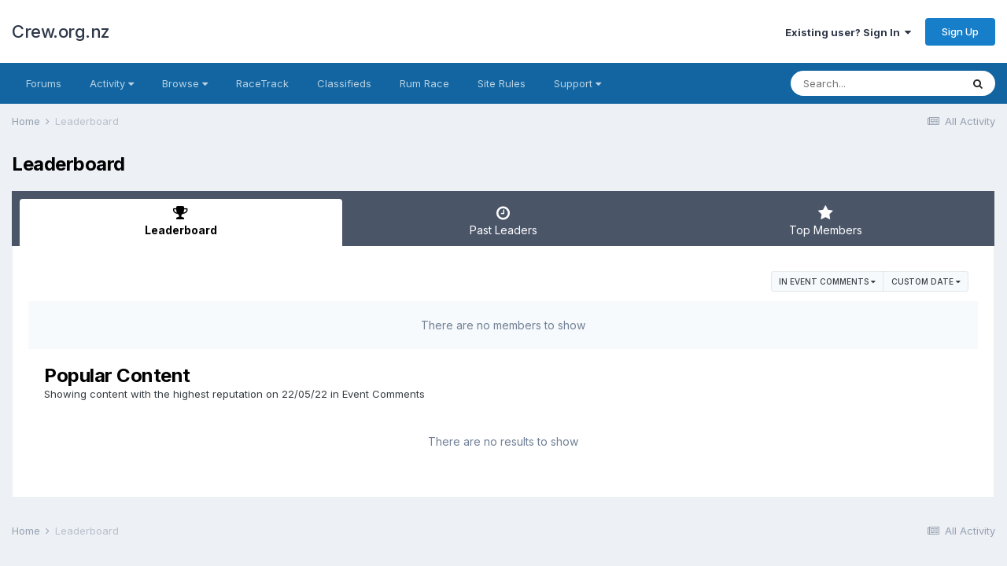

--- FILE ---
content_type: text/html;charset=UTF-8
request_url: https://crew.org.nz/forum/index.php?/leaderboard/&custom_date_start=1653220800&custom_date_end=1653220800&in=calendar-comment_id
body_size: 8146
content:
<!DOCTYPE html>
<html lang="en-NZ" dir="ltr">
	<head>
		<meta charset="utf-8">
		<title>Leaderboard - Crew.org.nz</title>
		
			<script>
  (function(i,s,o,g,r,a,m){i['GoogleAnalyticsObject']=r;i[r]=i[r]||function(){
  (i[r].q=i[r].q||[]).push(arguments)},i[r].l=1*new Date();a=s.createElement(o),
  m=s.getElementsByTagName(o)[0];a.async=1;a.src=g;m.parentNode.insertBefore(a,m)
  })(window,document,'script','//www.google-analytics.com/analytics.js','ga');

  ga('create', 'UA-59779783-1', 'auto');
  ga('send', 'pageview');

</script>
		
		

	<meta name="viewport" content="width=device-width, initial-scale=1">


	
	


	<meta name="twitter:card" content="summary" />



	
		
			
				<meta name="robots" content="noindex">
			
		
	

	
		
			
				<meta property="og:site_name" content="Crew.org.nz">
			
		
	

	
		
			
				<meta property="og:locale" content="en_NZ">
			
		
	


	
		<link rel="canonical" href="https://crew.org.nz/forum/index.php?/leaderboard/" />
	




<link rel="manifest" href="https://crew.org.nz/forum/index.php?/manifest.webmanifest/">
<meta name="msapplication-config" content="https://crew.org.nz/forum/index.php?/browserconfig.xml/">
<meta name="msapplication-starturl" content="/">
<meta name="application-name" content="Crew.org.nz">

<meta name="apple-mobile-web-app-title" content="Crew.org.nz">

	<meta name="theme-color" content="#ffffff">






		


	
		<link href="https://fonts.googleapis.com/css?family=Inter:300,300i,400,400i,500,700,700i" rel="stylesheet" referrerpolicy="origin">
	



	<link rel='stylesheet' href='https://crew.org.nz/forum/uploads/css_built_3/341e4a57816af3ba440d891ca87450ff_framework.css?v=26eaf4a3bf1746524681' media='all'>

	<link rel='stylesheet' href='https://crew.org.nz/forum/uploads/css_built_3/05e81b71abe4f22d6eb8d1a929494829_responsive.css?v=26eaf4a3bf1746524681' media='all'>

	<link rel='stylesheet' href='https://crew.org.nz/forum/uploads/css_built_3/20446cf2d164adcc029377cb04d43d17_flags.css?v=26eaf4a3bf1746524681' media='all'>

	<link rel='stylesheet' href='https://crew.org.nz/forum/uploads/css_built_3/90eb5adf50a8c640f633d47fd7eb1778_core.css?v=26eaf4a3bf1746524681' media='all'>

	<link rel='stylesheet' href='https://crew.org.nz/forum/uploads/css_built_3/5a0da001ccc2200dc5625c3f3934497d_core_responsive.css?v=26eaf4a3bf1746524681' media='all'>

	<link rel='stylesheet' href='https://crew.org.nz/forum/uploads/css_built_3/802f8406e60523fd5b2af0bb4d7ccf04_search.css?v=26eaf4a3bf1746524681' media='all'>

	<link rel='stylesheet' href='https://crew.org.nz/forum/uploads/css_built_3/9be4fe0d9dd3ee2160f368f53374cd3f_leaderboard.css?v=26eaf4a3bf1746524681' media='all'>

	<link rel='stylesheet' href='https://crew.org.nz/forum/uploads/css_built_3/ae8d39c59d6f1b4d32a059629f12aaf5_search_responsive.css?v=26eaf4a3bf1746524681' media='all'>

	<link rel='stylesheet' href='https://crew.org.nz/forum/uploads/css_built_3/0b28e090c0587a7810b26cd40442b1a5_leaderboard_responsive.css?v=26eaf4a3bf1746524681' media='all'>





<link rel='stylesheet' href='https://crew.org.nz/forum/uploads/css_built_3/258adbb6e4f3e83cd3b355f84e3fa002_custom.css?v=26eaf4a3bf1746524681' media='all'>




		
		

	
	<link rel='shortcut icon' href='https://crew.org.nz/forum/uploads/monthly_2021_04/Untitled-1.png' type="image/png">

	</head>
	<body class='ipsApp ipsApp_front ipsJS_none ipsClearfix' data-controller='core.front.core.app' data-message="" data-pageApp='core' data-pageLocation='front' data-pageModule='discover' data-pageController='popular'  >
		<a href='#ipsLayout_mainArea' class='ipsHide' title='Go to main content on this page' accesskey='m'>Jump to content</a>
		
			<div id='ipsLayout_header' class='ipsClearfix'>
				





				<header>
					<div class='ipsLayout_container'>
						

<a href='https://crew.org.nz/forum/' id='elSiteTitle' accesskey='1'>Crew.org.nz</a>

						

	<ul id="elUserNav" class="ipsList_inline cSignedOut ipsResponsive_showDesktop">
		
		
	


	<li class='cUserNav_icon ipsHide' id='elCart_container'></li>
	<li class='elUserNav_sep ipsHide' id='elCart_sep'></li>

<li id="elSignInLink">
			<a href="https://crew.org.nz/forum/index.php?/login/" data-ipsmenu-closeonclick="false" data-ipsmenu id="elUserSignIn">
				Existing user? Sign In  <i class="fa fa-caret-down"></i>
			</a>
			
<div id='elUserSignIn_menu' class='ipsMenu ipsMenu_auto ipsHide'>
	<form accept-charset='utf-8' method='post' action='https://crew.org.nz/forum/index.php?/login/' data-controller="core.global.core.login">
		<input type="hidden" name="csrfKey" value="d27702411b6658e69d5548906dce89ed">
		<input type="hidden" name="ref" value="aHR0cHM6Ly9jcmV3Lm9yZy5uei9mb3J1bS9pbmRleC5waHA/L2xlYWRlcmJvYXJkLyZjdXN0b21fZGF0ZV9zdGFydD0xNjUzMjIwODAwJmN1c3RvbV9kYXRlX2VuZD0xNjUzMjIwODAwJmluPWNhbGVuZGFyLWNvbW1lbnRfaWQ=">
		<div data-role="loginForm">
			
			
			
				
<div class="ipsPad ipsForm ipsForm_vertical">
	<h4 class="ipsType_sectionHead">Sign In</h4>
	<br><br>
	<ul class='ipsList_reset'>
		<li class="ipsFieldRow ipsFieldRow_noLabel ipsFieldRow_fullWidth">
			
			
				<input type="text" placeholder="Display Name or Email Address" name="auth" autocomplete="email">
			
		</li>
		<li class="ipsFieldRow ipsFieldRow_noLabel ipsFieldRow_fullWidth">
			<input type="password" placeholder="Password" name="password" autocomplete="current-password">
		</li>
		<li class="ipsFieldRow ipsFieldRow_checkbox ipsClearfix">
			<span class="ipsCustomInput">
				<input type="checkbox" name="remember_me" id="remember_me_checkbox" value="1" checked aria-checked="true">
				<span></span>
			</span>
			<div class="ipsFieldRow_content">
				<label class="ipsFieldRow_label" for="remember_me_checkbox">Remember me</label>
				<span class="ipsFieldRow_desc">Not recommended on shared computers</span>
			</div>
		</li>
		<li class="ipsFieldRow ipsFieldRow_fullWidth">
			<button type="submit" name="_processLogin" value="usernamepassword" class="ipsButton ipsButton_primary ipsButton_small" id="elSignIn_submit">Sign In</button>
			
				<p class="ipsType_right ipsType_small">
					
						<a href='https://crew.org.nz/forum/index.php?/lostpassword/' data-ipsDialog data-ipsDialog-title='Forgot your password?'>
					
					Forgot your password?</a>
				</p>
			
		</li>
	</ul>
</div>
			
		</div>
	</form>
</div>
		</li>
		
			<li>
				
					<a href="https://crew.org.nz/forum/index.php?/register/"  id="elRegisterButton" class="ipsButton ipsButton_normal ipsButton_primary">Sign Up</a>
				
			</li>
		
	</ul>

						
<ul class='ipsMobileHamburger ipsList_reset ipsResponsive_hideDesktop'>
	<li data-ipsDrawer data-ipsDrawer-drawerElem='#elMobileDrawer'>
		<a href='#'>
			
			
				
			
			
			
			<i class='fa fa-navicon'></i>
		</a>
	</li>
</ul>
					</div>
				</header>
				

	<nav data-controller='core.front.core.navBar' class='ipsNavBar_noSubBars ipsResponsive_showDesktop'>
		<div class='ipsNavBar_primary ipsLayout_container ipsNavBar_noSubBars'>
			<ul data-role="primaryNavBar" class='ipsClearfix'>
				


	
		
		
		<li  id='elNavSecondary_55' data-role="navBarItem" data-navApp="core" data-navExt="CustomItem">
			
			
				<a href="https://crew.org.nz/forum/index.php?/forums/"  data-navItem-id="55" >
					Forums<span class='ipsNavBar_active__identifier'></span>
				</a>
			
			
		</li>
	
	

	
		
		
		<li  id='elNavSecondary_2' data-role="navBarItem" data-navApp="core" data-navExt="Menu">
			
			
				<a href="#" id="elNavigation_2" data-ipsMenu data-ipsMenu-appendTo='#elNavSecondary_2' data-ipsMenu-activeClass='ipsNavActive_menu' data-navItem-id="2" >
					Activity <i class="fa fa-caret-down"></i><span class='ipsNavBar_active__identifier'></span>
				</a>
				<ul id="elNavigation_2_menu" class="ipsMenu ipsMenu_auto ipsHide">
					

	

	

	

	
		
			<li class='ipsMenu_item' >
				<a href='https://crew.org.nz/forum/index.php?/discover/' >
					All Activity
				</a>
			</li>
		
	

	
		
			<li class='ipsMenu_item' >
				<a href='https://crew.org.nz/forum/index.php?/search/' >
					Search
				</a>
			</li>
		
	

	

				</ul>
			
			
		</li>
	
	

	
		
		
		<li  id='elNavSecondary_1' data-role="navBarItem" data-navApp="core" data-navExt="Menu">
			
			
				<a href="#" id="elNavigation_1" data-ipsMenu data-ipsMenu-appendTo='#elNavSecondary_1' data-ipsMenu-activeClass='ipsNavActive_menu' data-navItem-id="1" >
					Browse <i class="fa fa-caret-down"></i><span class='ipsNavBar_active__identifier'></span>
				</a>
				<ul id="elNavigation_1_menu" class="ipsMenu ipsMenu_auto ipsHide">
					

	
		
			<li class='ipsMenu_item' >
				<a href='https://crew.org.nz/forum/index.php?/gallery/' >
					Gallery
				</a>
			</li>
		
	

	
		
			<li class='ipsMenu_item' >
				<a href='https://crew.org.nz/forum/index.php?/calendar/' >
					Calendar
				</a>
			</li>
		
	

				</ul>
			
			
		</li>
	
	

	
		
		
		<li  id='elNavSecondary_50' data-role="navBarItem" data-navApp="core" data-navExt="CustomItem">
			
			
				<a href="http://www.racetrack.org.nz/"  data-navItem-id="50" >
					RaceTrack<span class='ipsNavBar_active__identifier'></span>
				</a>
			
			
		</li>
	
	

	
		
		
		<li  id='elNavSecondary_54' data-role="navBarItem" data-navApp="core" data-navExt="CustomItem">
			
			
				<a href="https://crew.org.nz/forum/index.php?/forums/forum/1-classifieds/"  data-navItem-id="54" >
					Classifieds<span class='ipsNavBar_active__identifier'></span>
				</a>
			
			
		</li>
	
	

	
		
		
		<li  id='elNavSecondary_49' data-role="navBarItem" data-navApp="cms" data-navExt="Pages">
			
			
				<a href="https://crew.org.nz/forum/index.php?/rum_race.html/"  data-navItem-id="49" >
					Rum Race<span class='ipsNavBar_active__identifier'></span>
				</a>
			
			
		</li>
	
	

	
		
		
		<li  id='elNavSecondary_52' data-role="navBarItem" data-navApp="cms" data-navExt="Pages">
			
			
				<a href="https://crew.org.nz/forum/index.php?/site_rules.html/"  data-navItem-id="52" >
					Site Rules<span class='ipsNavBar_active__identifier'></span>
				</a>
			
			
		</li>
	
	

	
		
		
		<li  id='elNavSecondary_29' data-role="navBarItem" data-navApp="core" data-navExt="Menu">
			
			
				<a href="#" id="elNavigation_29" data-ipsMenu data-ipsMenu-appendTo='#elNavSecondary_29' data-ipsMenu-activeClass='ipsNavActive_menu' data-navItem-id="29" >
					Support <i class="fa fa-caret-down"></i><span class='ipsNavBar_active__identifier'></span>
				</a>
				<ul id="elNavigation_29_menu" class="ipsMenu ipsMenu_auto ipsHide">
					

	
		
			<li class='ipsMenu_item' >
				<a href='https://crew.org.nz/forum/index.php?/staff/' >
					Staff
				</a>
			</li>
		
	

				</ul>
			
			
		</li>
	
	

				<li class='ipsHide' id='elNavigationMore' data-role='navMore'>
					<a href='#' data-ipsMenu data-ipsMenu-appendTo='#elNavigationMore' id='elNavigationMore_dropdown'>More</a>
					<ul class='ipsNavBar_secondary ipsHide' data-role='secondaryNavBar'>
						<li class='ipsHide' id='elNavigationMore_more' data-role='navMore'>
							<a href='#' data-ipsMenu data-ipsMenu-appendTo='#elNavigationMore_more' id='elNavigationMore_more_dropdown'>More <i class='fa fa-caret-down'></i></a>
							<ul class='ipsHide ipsMenu ipsMenu_auto' id='elNavigationMore_more_dropdown_menu' data-role='moreDropdown'></ul>
						</li>
					</ul>
				</li>
			</ul>
			

	<div id="elSearchWrapper">
		<div id='elSearch' class='' data-controller='core.front.core.quickSearch'>
			<form accept-charset='utf-8' action='//crew.org.nz/forum/index.php?/search/&amp;do=quicksearch' method='post'>
				<input type='search' id='elSearchField' placeholder='Search...' name='q' autocomplete='off' aria-label='Search'>
				<button class='cSearchSubmit' type="submit" aria-label='Search'><i class="fa fa-search"></i></button>
				<div id="elSearchExpanded">
					<div class="ipsMenu_title">
						Search In
					</div>
					<ul class="ipsSideMenu_list ipsSideMenu_withRadios ipsSideMenu_small" data-ipsSideMenu data-ipsSideMenu-type="radio" data-ipsSideMenu-responsive="false" data-role="searchContexts">
						<li>
							<span class='ipsSideMenu_item ipsSideMenu_itemActive' data-ipsMenuValue='all'>
								<input type="radio" name="type" value="all" checked id="elQuickSearchRadio_type_all">
								<label for='elQuickSearchRadio_type_all' id='elQuickSearchRadio_type_all_label'>Everywhere</label>
							</span>
						</li>
						
						
						
						<li data-role="showMoreSearchContexts">
							<span class='ipsSideMenu_item' data-action="showMoreSearchContexts" data-exclude="all">
								More options...
							</span>
						</li>
					</ul>
					<div class="ipsMenu_title">
						Find results that contain...
					</div>
					<ul class='ipsSideMenu_list ipsSideMenu_withRadios ipsSideMenu_small ipsType_normal' role="radiogroup" data-ipsSideMenu data-ipsSideMenu-type="radio" data-ipsSideMenu-responsive="false" data-filterType='andOr'>
						
							<li>
								<span class='ipsSideMenu_item ipsSideMenu_itemActive' data-ipsMenuValue='or'>
									<input type="radio" name="search_and_or" value="or" checked id="elRadio_andOr_or">
									<label for='elRadio_andOr_or' id='elField_andOr_label_or'><em>Any</em> of my search term words</label>
								</span>
							</li>
						
							<li>
								<span class='ipsSideMenu_item ' data-ipsMenuValue='and'>
									<input type="radio" name="search_and_or" value="and"  id="elRadio_andOr_and">
									<label for='elRadio_andOr_and' id='elField_andOr_label_and'><em>All</em> of my search term words</label>
								</span>
							</li>
						
					</ul>
					<div class="ipsMenu_title">
						Find results in...
					</div>
					<ul class='ipsSideMenu_list ipsSideMenu_withRadios ipsSideMenu_small ipsType_normal' role="radiogroup" data-ipsSideMenu data-ipsSideMenu-type="radio" data-ipsSideMenu-responsive="false" data-filterType='searchIn'>
						<li>
							<span class='ipsSideMenu_item ipsSideMenu_itemActive' data-ipsMenuValue='all'>
								<input type="radio" name="search_in" value="all" checked id="elRadio_searchIn_and">
								<label for='elRadio_searchIn_and' id='elField_searchIn_label_all'>Content titles and body</label>
							</span>
						</li>
						<li>
							<span class='ipsSideMenu_item' data-ipsMenuValue='titles'>
								<input type="radio" name="search_in" value="titles" id="elRadio_searchIn_titles">
								<label for='elRadio_searchIn_titles' id='elField_searchIn_label_titles'>Content titles only</label>
							</span>
						</li>
					</ul>
				</div>
			</form>
		</div>
	</div>

		</div>
	</nav>

				
<ul id='elMobileNav' class='ipsResponsive_hideDesktop' data-controller='core.front.core.mobileNav'>
	
		
			<li id='elMobileBreadcrumb'>
				<a href='https://crew.org.nz/forum/'>
					<span>Home</span>
				</a>
			</li>
		
	
	
	
	<li >
		<a data-action="defaultStream" href='https://crew.org.nz/forum/index.php?/discover/'><i class="fa fa-newspaper-o" aria-hidden="true"></i></a>
	</li>

	

	
		<li class='ipsJS_show'>
			<a href='https://crew.org.nz/forum/index.php?/search/'><i class='fa fa-search'></i></a>
		</li>
	
</ul>
			</div>
		
		<main id='ipsLayout_body' class='ipsLayout_container'>
			<div id='ipsLayout_contentArea'>
				<div id='ipsLayout_contentWrapper'>
					
<nav class='ipsBreadcrumb ipsBreadcrumb_top ipsFaded_withHover'>
	

	<ul class='ipsList_inline ipsPos_right'>
		
		<li >
			<a data-action="defaultStream" class='ipsType_light '  href='https://crew.org.nz/forum/index.php?/discover/'><i class="fa fa-newspaper-o" aria-hidden="true"></i> <span>All Activity</span></a>
		</li>
		
	</ul>

	<ul data-role="breadcrumbList">
		<li>
			<a title="Home" href='https://crew.org.nz/forum/'>
				<span>Home <i class='fa fa-angle-right'></i></span>
			</a>
		</li>
		
		
			<li>
				
					<a href='https://crew.org.nz/forum/index.php?/leaderboard/'>
						<span>Leaderboard </span>
					</a>
				
			</li>
		
	</ul>
</nav>
					
					<div id='ipsLayout_mainArea'>
						
						
						
						

	




						

<div class='ipsPageHeader ipsClearfix ipsSpacer_bottom'>
	<h1 class='ipsType_pageTitle'>Leaderboard</h1>
</div>


<div class='ipsTabs ipsTabs_contained ipsTabs_withIcons ipsTabs_large ipsTabs_stretch ipsClearfix ipsResponsive_pull' id='elTabBar' data-ipsTabBar data-ipsTabbar-defaultTab="elTableaderboard" data-ipsTabBar-contentArea='#elLeaderboardContent'>
	<a href='#elTabBar' data-action='expandTabs'><i class='fa fa-caret-down'></i></a>
	<ul role='tablist'>
		
		<li role='presentation'>
			
			<a href='https://crew.org.nz/forum/index.php?/leaderboard/' role='tab' id='elTableaderboard' class='ipsType_center ipsTabs_item ipsTabs_activeItem' aria-selected="true">
				<i class='fa fa-trophy'></i>
				Leaderboard
			</a>
		</li>
		
		<li role='presentation'>
			
			<a href='https://crew.org.nz/forum/index.php?/pastleaders/' role='tab' id='elTabhistory' class='ipsType_center ipsTabs_item ' >
				<i class='fa fa-clock-o'></i>
				Past Leaders
			</a>
		</li>
		
		<li role='presentation'>
			
			<a href='https://crew.org.nz/forum/index.php?/topmembers/' role='tab' id='elTabmembers' class='ipsType_center ipsTabs_item ' >
				<i class='fa fa-star'></i>
				Top Members
			</a>
		</li>
		
	</ul>
</div>
<section id='elLeaderboardContent' class="ipsTabs_panels ipsTabs_contained ipsResponsive_pull">
	<div id='ipsTabs_elTabBar_elTableaderboard_panel' aria-labelledby='elTableaderboard' aria-hidden='false' class='ipsTabs_panel ipsPadding'>
		




<div>
    <div class="ipsReputationFilters ipsPad_half ipsClearfix ipsClear">
        
        <ul class="ipsButtonRow ipsPos_right ipsClearfix">
            <li>
                <a href='#elLeaderboard_app_menu' id="elLeaderboard_app" data-ipsMenu>in Event Comments <i class="fa fa-caret-down"></i></a>
                <ul id="elLeaderboard_app_menu" class="ipsMenu ipsMenu_selectable ipsMenu_normal ipsHide">
                    <li class="ipsMenu_item "><a href="https://crew.org.nz/forum/index.php?/leaderboard/&amp;custom_date_start=1653220800&amp;custom_date_end=1653220800">All areas</a></li>
                    
                    <li class="ipsMenu_item "><a href="https://crew.org.nz/forum/index.php?/leaderboard/&amp;custom_date_start=1653220800&amp;custom_date_end=1653220800&amp;in=calendar-event_id">Events</a></li>
                    
                    <li class="ipsMenu_item ipsMenu_itemChecked"><a href="https://crew.org.nz/forum/index.php?/leaderboard/&amp;custom_date_start=1653220800&amp;custom_date_end=1653220800&amp;in=calendar-comment_id">Event Comments</a></li>
                    
                    <li class="ipsMenu_item "><a href="https://crew.org.nz/forum/index.php?/leaderboard/&amp;custom_date_start=1653220800&amp;custom_date_end=1653220800&amp;in=calendar-review_id">Event Reviews</a></li>
                    
                    <li class="ipsMenu_item "><a href="https://crew.org.nz/forum/index.php?/leaderboard/&amp;custom_date_start=1653220800&amp;custom_date_end=1653220800&amp;in=gallery-image_id">Images</a></li>
                    
                    <li class="ipsMenu_item "><a href="https://crew.org.nz/forum/index.php?/leaderboard/&amp;custom_date_start=1653220800&amp;custom_date_end=1653220800&amp;in=gallery-comment_id">Image Comments</a></li>
                    
                    <li class="ipsMenu_item "><a href="https://crew.org.nz/forum/index.php?/leaderboard/&amp;custom_date_start=1653220800&amp;custom_date_end=1653220800&amp;in=gallery-review_id">Image Reviews</a></li>
                    
                    <li class="ipsMenu_item "><a href="https://crew.org.nz/forum/index.php?/leaderboard/&amp;custom_date_start=1653220800&amp;custom_date_end=1653220800&amp;in=gallery-album_id">Albums</a></li>
                    
                    <li class="ipsMenu_item "><a href="https://crew.org.nz/forum/index.php?/leaderboard/&amp;custom_date_start=1653220800&amp;custom_date_end=1653220800&amp;in=gallery-album_comment">Album Comments</a></li>
                    
                    <li class="ipsMenu_item "><a href="https://crew.org.nz/forum/index.php?/leaderboard/&amp;custom_date_start=1653220800&amp;custom_date_end=1653220800&amp;in=gallery-album_review">Album Reviews</a></li>
                    
                    <li class="ipsMenu_item "><a href="https://crew.org.nz/forum/index.php?/leaderboard/&amp;custom_date_start=1653220800&amp;custom_date_end=1653220800&amp;in=forums-tid">Topics</a></li>
                    
                    <li class="ipsMenu_item "><a href="https://crew.org.nz/forum/index.php?/leaderboard/&amp;custom_date_start=1653220800&amp;custom_date_end=1653220800&amp;in=forums-pid">Posts</a></li>
                    
                    <li class="ipsMenu_item "><a href="https://crew.org.nz/forum/index.php?/leaderboard/&amp;custom_date_start=1653220800&amp;custom_date_end=1653220800&amp;in=cms-record_id_2">Videos</a></li>
                    
                    <li class="ipsMenu_item "><a href="https://crew.org.nz/forum/index.php?/leaderboard/&amp;custom_date_start=1653220800&amp;custom_date_end=1653220800&amp;in=cms-comment_id_2">Video Comments</a></li>
                    
                    <li class="ipsMenu_item "><a href="https://crew.org.nz/forum/index.php?/leaderboard/&amp;custom_date_start=1653220800&amp;custom_date_end=1653220800&amp;in=cms-review_id_2">Video Reviews</a></li>
                    
                    <li class="ipsMenu_item "><a href="https://crew.org.nz/forum/index.php?/leaderboard/&amp;custom_date_start=1653220800&amp;custom_date_end=1653220800&amp;in=core-status_id">Status Updates</a></li>
                    
                    <li class="ipsMenu_item "><a href="https://crew.org.nz/forum/index.php?/leaderboard/&amp;custom_date_start=1653220800&amp;custom_date_end=1653220800&amp;in=core-status_reply_id">Status Replies</a></li>
                    
                </ul>
            </li>
            <li>
                <a href='#elLeaderboard_time_menu' id="elLeaderboard_time" data-ipsMenu>
                    
                    Custom Date
                    
                    <i class="fa fa-caret-down"></i>
                </a>
                <ul id="elLeaderboard_time_menu" class="ipsMenu ipsMenu_selectable ipsMenu_normal ipsHide">
                    
                    <li class="ipsMenu_item ">
                        <a href="https://crew.org.nz/forum/index.php?/leaderboard/&amp;in=calendar-comment_id&amp;time=oldest">
                            All time
                            <p class="ipsTruncate ipsTruncate_line ipsType_reset ipsType_light">
                                December 18 2014 - December 2 2025
                            </p>
                        </a>
                    </li>
                    
                    <li class="ipsMenu_item ">
                        <a href="https://crew.org.nz/forum/index.php?/leaderboard/&amp;in=calendar-comment_id&amp;time=year">
                            Year
                            <p class="ipsTruncate ipsTruncate_line ipsType_reset ipsType_light">
                                December 2 2024 - December 2 2025
                            </p>
                        </a>
                    </li>
                    
                    <li class="ipsMenu_item ">
                        <a href="https://crew.org.nz/forum/index.php?/leaderboard/&amp;in=calendar-comment_id&amp;time=month">
                            Month
                            <p class="ipsTruncate ipsTruncate_line ipsType_reset ipsType_light">
                                November 2 2025 - December 2 2025
                            </p>
                        </a>
                    </li>
                    
                    <li class="ipsMenu_item ">
                        <a href="https://crew.org.nz/forum/index.php?/leaderboard/&amp;in=calendar-comment_id&amp;time=week">
                            Week
                            <p class="ipsTruncate ipsTruncate_line ipsType_reset ipsType_light">
                                November 25 2025 - December 2 2025
                            </p>
                        </a>
                    </li>
                    
                    <li class="ipsMenu_item ">
                        <a href="https://crew.org.nz/forum/index.php?/leaderboard/&amp;in=calendar-comment_id&amp;time=today">
                            Today
                            <p class="ipsTruncate ipsTruncate_line ipsType_reset ipsType_light">
                                December 2 2025
                            </p>
                        </a>
                    </li>
                    
                    <li class="ipsMenu_item ipsMenu_itemChecked">
                        <a href="#" data-ipsDialog data-ipsDialog-size='narrow' data-ipsDialog-content='#elDateForm' data-ipsDialog-title="Custom Date">Custom Date
                        
                        <p class="ipsType_reset ipsType_light">
                            
                            22/05/22
                             - 
                            
                            
                            22/05/22
                            
                        </p>
                        
                        </a>
                    </li>
                </ul>
                <div class="ipsHide" id="elDateForm">
                    
<form accept-charset='utf-8' class="ipsForm ipsForm_vertical" action="https://crew.org.nz/forum/index.php?/leaderboard/&amp;custom_date_start=1653220800&amp;custom_date_end=1653220800&amp;in=calendar-comment_id" method="post" enctype="multipart/form-data"  data-ipsForm>
	<input type="hidden" name="popular_date_submitted" value="1">
	
		
			<input type="hidden" name="csrfKey" value="d27702411b6658e69d5548906dce89ed">
		
	
	
		<input type="hidden" name="MAX_FILE_SIZE" value="66060288">
		<input type="hidden" name="plupload" value="5235b7aa2fbf7c833065924ba00cb732">
	
	
	
		<div class="ipsPadding">
			
				<ul class='ipsList_reset'>
					
						
							
								
<li class='ipsFieldRow ipsClearfix  ' id="popular_date_custom_date">
	
		
			<label class='ipsFieldRow_label' >
				<span>Custom Date</span> 
			</label>
		
		<div class='ipsFieldRow_content' >
			
			
Between 
<input
	type="date"
	name="custom_date[start]"
	value="2022-05-22" data-preferredFormat="22/05/22"
	
	min="2014-12-18"
	max="2038-01-19"
	
	class="ipsField_short"
	data-control="date"
>

 and 
<input
	type="date"
	name="custom_date[end]"
	value="2022-05-22" data-preferredFormat="22/05/22"
	
	min="1901-12-13"
	max="2038-01-19"
	
	class="ipsField_short"
	data-control="date"
>



			
			
			
			
		</div>
	
</li>
							
						
					
				</ul>
			
		</div>
	
	<ul class="ipsPadding ipsToolList ipsToolList_horizontal ipsList_reset ipsClearfix ipsBorder_top">
		
			<li>

	<button type="submit" class="ipsButton ipsButton_primary" tabindex="2" accesskey="s"  role="button">Continue</button>
</li>
		
	</ul>
</form>
                </div>
            </li>
        </ul>
        
    </div>
	
		<p class='ipsAreaBackground_light ipsType_center ipsPad ipsType_reset ipsType_light ipsType_normal'>
			There are no members to show
		</p>
	
</div>
<section class='ipsPadding sm:ipsPadding:none sm:ipsMargin_top' data-controller='core.front.core.ignoredComments'>
    <h2 class='ipsType_pageTitle ipsType_reset'>Popular Content</h2>
    <p class="ipsType_reset ipsType_medium">Showing content with the highest reputation on 22/05/22 in Event Comments</p>            
    <div data-role='popularResults' class='ipsMargin_top'>
        <ol class='ipsStream ipsList_reset' data-role='popularContent'>
            


	<li class='ipsType_center ipsPad' data-role="streamNoResultsMessage">
		<p class='ipsType_reset ipsType_light ipsType_normal'>
			There are no results to show
		</p>
	</li>

        </ol>
    </div>
</section>

	</div>
</section>
						


					</div>
					


	<div id='ipsLayout_sidebar' class='ipsLayout_sidebarright ' data-controller='core.front.widgets.sidebar'>
		
		
		
		


	<div class='cWidgetContainer '  data-role='widgetReceiver' data-orientation='vertical' data-widgetArea='sidebar'>
		<ul class='ipsList_reset'>
			
				
					
					<li class='ipsWidget ipsWidget_vertical ipsBox  ipsWidgetHide ipsHide ' data-blockID='app_core_newsletter_newsletter' data-blockConfig="true" data-blockTitle="Newsletter Signup" data-blockErrorMessage="This block cannot be shown. This could be because it needs configuring, is unable to show on this page, or will show after reloading this page."  data-controller='core.front.widgets.block'></li>
				
			
		</ul>
	</div>

	</div>

					
<nav class='ipsBreadcrumb ipsBreadcrumb_bottom ipsFaded_withHover'>
	
		


	

	<ul class='ipsList_inline ipsPos_right'>
		
		<li >
			<a data-action="defaultStream" class='ipsType_light '  href='https://crew.org.nz/forum/index.php?/discover/'><i class="fa fa-newspaper-o" aria-hidden="true"></i> <span>All Activity</span></a>
		</li>
		
	</ul>

	<ul data-role="breadcrumbList">
		<li>
			<a title="Home" href='https://crew.org.nz/forum/'>
				<span>Home <i class='fa fa-angle-right'></i></span>
			</a>
		</li>
		
		
			<li>
				
					<a href='https://crew.org.nz/forum/index.php?/leaderboard/'>
						<span>Leaderboard </span>
					</a>
				
			</li>
		
	</ul>
</nav>
				</div>
			</div>
			
		</main>
		
			<footer id='ipsLayout_footer' class='ipsClearfix'>
				<div class='ipsLayout_container'>
					
					


<ul class='ipsList_inline ipsType_center ipsSpacer_top' id="elFooterLinks">
	
	
	
	
		<li>
			<a href='#elNavTheme_menu' id='elNavTheme' data-ipsMenu data-ipsMenu-above>Theme <i class='fa fa-caret-down'></i></a>
			<ul id='elNavTheme_menu' class='ipsMenu ipsMenu_selectable ipsHide'>
			
				<li class='ipsMenu_item'>
					<form action="//crew.org.nz/forum/index.php?/theme/&amp;csrfKey=d27702411b6658e69d5548906dce89ed" method="post">
					<input type="hidden" name="ref" value="aHR0cHM6Ly9jcmV3Lm9yZy5uei9mb3J1bS9pbmRleC5waHA/L2xlYWRlcmJvYXJkLyZjdXN0b21fZGF0ZV9zdGFydD0xNjUzMjIwODAwJmN1c3RvbV9kYXRlX2VuZD0xNjUzMjIwODAwJmluPWNhbGVuZGFyLWNvbW1lbnRfaWQ=">
					<button type='submit' name='id' value='2' class='ipsButton ipsButton_link ipsButton_link_secondary'>2024 </button>
					</form>
				</li>
			
				<li class='ipsMenu_item ipsMenu_itemChecked'>
					<form action="//crew.org.nz/forum/index.php?/theme/&amp;csrfKey=d27702411b6658e69d5548906dce89ed" method="post">
					<input type="hidden" name="ref" value="aHR0cHM6Ly9jcmV3Lm9yZy5uei9mb3J1bS9pbmRleC5waHA/L2xlYWRlcmJvYXJkLyZjdXN0b21fZGF0ZV9zdGFydD0xNjUzMjIwODAwJmN1c3RvbV9kYXRlX2VuZD0xNjUzMjIwODAwJmluPWNhbGVuZGFyLWNvbW1lbnRfaWQ=">
					<button type='submit' name='id' value='3' class='ipsButton ipsButton_link ipsButton_link_secondary'>IPS Default (Default)</button>
					</form>
				</li>
			
				<li class='ipsMenu_item'>
					<form action="//crew.org.nz/forum/index.php?/theme/&amp;csrfKey=d27702411b6658e69d5548906dce89ed" method="post">
					<input type="hidden" name="ref" value="aHR0cHM6Ly9jcmV3Lm9yZy5uei9mb3J1bS9pbmRleC5waHA/L2xlYWRlcmJvYXJkLyZjdXN0b21fZGF0ZV9zdGFydD0xNjUzMjIwODAwJmN1c3RvbV9kYXRlX2VuZD0xNjUzMjIwODAwJmluPWNhbGVuZGFyLWNvbW1lbnRfaWQ=">
					<button type='submit' name='id' value='1' class='ipsButton ipsButton_link ipsButton_link_secondary'>Crew.org </button>
					</form>
				</li>
			
			</ul>
		</li>
	
	
	
</ul>	


<p id='elCopyright'>
	<span id='elCopyright_userLine'>Copyright 2025 crew.org.nz</span>
	<a rel='nofollow' title='Invision Community' href='https://www.invisioncommunity.com/'>Powered by Invision Community</a>
</p>
				</div>
			</footer>
			

<div id="elMobileDrawer" class="ipsDrawer ipsHide">
	<div class="ipsDrawer_menu">
		<a href="#" class="ipsDrawer_close" data-action="close"><span>×</span></a>
		<div class="ipsDrawer_content">
<ul id="elUserNav_mobile" class="ipsList_inline signed_in ipsClearfix">
	


</ul>

			
				<div class="ipsPadding">
					<ul class="ipsToolList ipsToolList_vertical">
						<li>
							<a href="https://crew.org.nz/forum/index.php?/login/" id="elSigninButton_mobile" class="ipsButton ipsButton_light ipsButton_small ipsButton_fullWidth">Existing user? Sign In</a>
						</li>
						
							<li>
								
									<a href="https://crew.org.nz/forum/index.php?/register/"  id="elRegisterButton_mobile" class="ipsButton ipsButton_small ipsButton_fullWidth ipsButton_important">Sign Up</a>
								
							</li>
						
					</ul>
				</div>
			

			<ul class="ipsDrawer_list">
				

				
				
				
				
					
						
						
							<li><a href="https://crew.org.nz/forum/index.php?/forums/" >Forums</a></li>
						
					
				
					
						
						
							<li class="ipsDrawer_itemParent">
								<h4 class="ipsDrawer_title"><a href="#">Activity</a></h4>
								<ul class="ipsDrawer_list">
									<li data-action="back"><a href="#">Back</a></li>

									
										


	

	

	

	
		
			<li>
				<a href='https://crew.org.nz/forum/index.php?/discover/' >
					All Activity
				</a>
			</li>
		
	

	
		
			<li>
				<a href='https://crew.org.nz/forum/index.php?/search/' >
					Search
				</a>
			</li>
		
	

	

									
										
								</ul>
							</li>
						
					
				
					
						
						
							<li class="ipsDrawer_itemParent">
								<h4 class="ipsDrawer_title"><a href="#">Browse</a></h4>
								<ul class="ipsDrawer_list">
									<li data-action="back"><a href="#">Back</a></li>

									
										


	
		
			<li>
				<a href='https://crew.org.nz/forum/index.php?/gallery/' >
					Gallery
				</a>
			</li>
		
	

	
		
			<li>
				<a href='https://crew.org.nz/forum/index.php?/calendar/' >
					Calendar
				</a>
			</li>
		
	

									
										
								</ul>
							</li>
						
					
				
					
						
						
							<li><a href="http://www.racetrack.org.nz/" >RaceTrack</a></li>
						
					
				
					
						
						
							<li><a href="https://crew.org.nz/forum/index.php?/forums/forum/1-classifieds/" >Classifieds</a></li>
						
					
				
					
						
						
							<li><a href="https://crew.org.nz/forum/index.php?/rum_race.html/" >Rum Race</a></li>
						
					
				
					
						
						
							<li><a href="https://crew.org.nz/forum/index.php?/site_rules.html/" >Site Rules</a></li>
						
					
				
					
						
						
							<li class="ipsDrawer_itemParent">
								<h4 class="ipsDrawer_title"><a href="#">Support</a></h4>
								<ul class="ipsDrawer_list">
									<li data-action="back"><a href="#">Back</a></li>

									
										


	
		
			<li>
				<a href='https://crew.org.nz/forum/index.php?/staff/' >
					Staff
				</a>
			</li>
		
	

									
										
								</ul>
							</li>
						
					
				
				
			</ul>
		</div>
	</div>
</div>

<div id="elMobileCreateMenuDrawer" class="ipsDrawer ipsHide">
	<div class="ipsDrawer_menu">
		<a href="#" class="ipsDrawer_close" data-action="close"><span>×</span></a>
		<div class="ipsDrawer_content ipsSpacer_bottom ipsPad">
			<ul class="ipsDrawer_list">
				<li class="ipsDrawer_listTitle ipsType_reset">Create New...</li>
				
			</ul>
		</div>
	</div>
</div>

			
			

	
	<script type='text/javascript'>
		var ipsDebug = false;		
	
		var CKEDITOR_BASEPATH = '//crew.org.nz/forum/applications/core/interface/ckeditor/ckeditor/';
	
		var ipsSettings = {
			
			
			cookie_path: "/forum/",
			
			cookie_prefix: "ips4_",
			
			
			cookie_ssl: true,
			
			upload_imgURL: "https://crew.org.nz/forum/uploads/set_resources_3/0cb563f8144768654a2205065d13abd6_upload.png",
			message_imgURL: "https://crew.org.nz/forum/uploads/set_resources_3/0cb563f8144768654a2205065d13abd6_message.png",
			notification_imgURL: "https://crew.org.nz/forum/uploads/set_resources_3/0cb563f8144768654a2205065d13abd6_notification.png",
			baseURL: "//crew.org.nz/forum/",
			jsURL: "//crew.org.nz/forum/applications/core/interface/js/js.php",
			csrfKey: "d27702411b6658e69d5548906dce89ed",
			antiCache: "26eaf4a3bf1746524681",
			jsAntiCache: "26eaf4a3bf1756774977",
			disableNotificationSounds: false,
			useCompiledFiles: true,
			links_external: true,
			memberID: 0,
			lazyLoadEnabled: true,
			blankImg: "//crew.org.nz/forum/applications/core/interface/js/spacer.png",
			analyticsProvider: "ga",
			viewProfiles: true,
			mapProvider: 'none',
			mapApiKey: ''
		};
		
		
		
		
			ipsSettings['maxImageDimensions'] = {
				width: 1000,
				height: 750
			};
		
		
	</script>





<script type='text/javascript' src='https://crew.org.nz/forum/uploads/javascript_global/root_library.js?v=26eaf4a3bf1756774977' data-ips></script>


<script type='text/javascript' src='https://crew.org.nz/forum/uploads/javascript_global/root_js_lang_1.js?v=26eaf4a3bf1756774977' data-ips></script>


<script type='text/javascript' src='https://crew.org.nz/forum/uploads/javascript_global/root_framework.js?v=26eaf4a3bf1756774977' data-ips></script>


<script type='text/javascript' src='https://crew.org.nz/forum/uploads/javascript_core/global_global_core.js?v=26eaf4a3bf1756774977' data-ips></script>


<script type='text/javascript' src='https://crew.org.nz/forum/uploads/javascript_global/root_front.js?v=26eaf4a3bf1756774977' data-ips></script>


<script type='text/javascript' src='https://crew.org.nz/forum/uploads/javascript_core/front_front_core.js?v=26eaf4a3bf1756774977' data-ips></script>


<script type='text/javascript' src='//crew.org.nz/forum/applications/core/interface/jquery/jquery-ui.js?v=26eaf4a3bf1756774977' data-ips></script>


<script type='text/javascript' src='//crew.org.nz/forum/applications/core/interface/jquery/jquery-touchpunch.js?v=26eaf4a3bf1756774977' data-ips></script>


<script type='text/javascript' src='https://crew.org.nz/forum/uploads/javascript_core/front_app.js?v=26eaf4a3bf1756774977' data-ips></script>


<script type='text/javascript' src='https://crew.org.nz/forum/uploads/javascript_global/root_map.js?v=26eaf4a3bf1756774977' data-ips></script>



	<script type='text/javascript'>
		
			ips.setSetting( 'date_format', jQuery.parseJSON('"dd\/mm\/yy"') );
		
			ips.setSetting( 'date_first_day', jQuery.parseJSON('0') );
		
			ips.setSetting( 'ipb_url_filter_option', jQuery.parseJSON('"none"') );
		
			ips.setSetting( 'url_filter_any_action', jQuery.parseJSON('"allow"') );
		
			ips.setSetting( 'bypass_profanity', jQuery.parseJSON('0') );
		
			ips.setSetting( 'emoji_style', jQuery.parseJSON('"native"') );
		
			ips.setSetting( 'emoji_shortcodes', jQuery.parseJSON('true') );
		
			ips.setSetting( 'emoji_ascii', jQuery.parseJSON('true') );
		
			ips.setSetting( 'emoji_cache', jQuery.parseJSON('1710208985') );
		
			ips.setSetting( 'image_jpg_quality', jQuery.parseJSON('85') );
		
			ips.setSetting( 'cloud2', jQuery.parseJSON('false') );
		
		
	</script>



<script type='application/ld+json'>
{
    "@context": "http://www.schema.org",
    "publisher": "https://crew.org.nz/forum/#organization",
    "@type": "WebSite",
    "@id": "https://crew.org.nz/forum/#website",
    "mainEntityOfPage": "https://crew.org.nz/forum/",
    "name": "Crew.org.nz",
    "url": "https://crew.org.nz/forum/",
    "potentialAction": {
        "type": "SearchAction",
        "query-input": "required name=query",
        "target": "https://crew.org.nz/forum/index.php?/search/\u0026q={query}"
    },
    "inLanguage": [
        {
            "@type": "Language",
            "name": "English (USA)",
            "alternateName": "en-NZ"
        }
    ]
}	
</script>

<script type='application/ld+json'>
{
    "@context": "http://www.schema.org",
    "@type": "Organization",
    "@id": "https://crew.org.nz/forum/#organization",
    "mainEntityOfPage": "https://crew.org.nz/forum/",
    "name": "Crew.org.nz",
    "url": "https://crew.org.nz/forum/"
}	
</script>

<script type='application/ld+json'>
{
    "@context": "http://schema.org",
    "@type": "BreadcrumbList",
    "itemListElement": [
        {
            "@type": "ListItem",
            "position": 1,
            "item": {
                "@id": "https://crew.org.nz/forum/index.php?/leaderboard/",
                "name": "Leaderboard"
            }
        }
    ]
}	
</script>


			
			
		
		<!--ipsQueryLog-->
		<!--ipsCachingLog-->
		
		
			
		
	</body>
</html>

--- FILE ---
content_type: application/javascript
request_url: https://crew.org.nz/forum/uploads/javascript_global/root_map.js?v=26eaf4a3bf1756774977
body_size: 2058
content:
var ipsJavascriptMap={"core":{"global_core":"https://crew.org.nz/forum/uploads/javascript_core/global_global_core.js","front_core":"https://crew.org.nz/forum/uploads/javascript_core/front_front_core.js","front_profile":"https://crew.org.nz/forum/uploads/javascript_core/front_front_profile.js","front_widgets":"https://crew.org.nz/forum/uploads/javascript_core/front_front_widgets.js","front_statuses":"https://crew.org.nz/forum/uploads/javascript_core/front_front_statuses.js","front_search":"https://crew.org.nz/forum/uploads/javascript_core/front_front_search.js","front_streams":"https://crew.org.nz/forum/uploads/javascript_core/front_front_streams.js","front_system":"https://crew.org.nz/forum/uploads/javascript_core/front_front_system.js","front_messages":"https://crew.org.nz/forum/uploads/javascript_core/front_front_messages.js","front_modcp":"https://crew.org.nz/forum/uploads/javascript_core/front_front_modcp.js","admin_core":"https://crew.org.nz/forum/uploads/javascript_core/admin_admin_core.js","admin_system":"https://crew.org.nz/forum/uploads/javascript_core/admin_admin_system.js","admin_dashboard":"https://crew.org.nz/forum/uploads/javascript_core/admin_admin_dashboard.js","admin_members":"https://crew.org.nz/forum/uploads/javascript_core/admin_admin_members.js","admin_support":"https://crew.org.nz/forum/uploads/javascript_core/admin_admin_support.js"},"gallery":{"front_browse":"https://crew.org.nz/forum/uploads/javascript_gallery/front_front_browse.js","front_view":"https://crew.org.nz/forum/uploads/javascript_gallery/front_front_view.js","front_submit":"https://crew.org.nz/forum/uploads/javascript_gallery/front_front_submit.js"},"forums":{"front_forum":"https://crew.org.nz/forum/uploads/javascript_forums/front_front_forum.js","front_topic":"https://crew.org.nz/forum/uploads/javascript_forums/front_front_topic.js"},"calendar":{"front_browse":"https://crew.org.nz/forum/uploads/javascript_calendar/front_front_browse.js"},"nexus":{"front_store":"https://crew.org.nz/forum/uploads/javascript_nexus/front_front_store.js"}};;